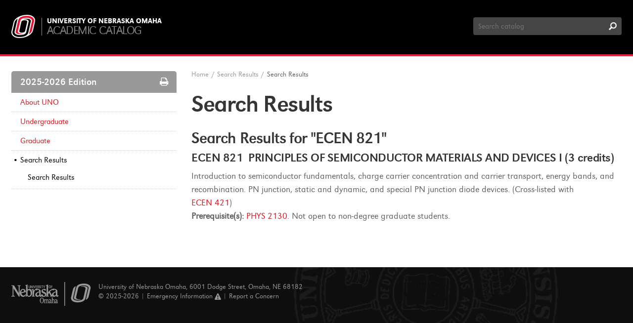

--- FILE ---
content_type: text/html; charset=UTF-8
request_url: https://catalog.unomaha.edu/search/?P=ECEN%20821
body_size: 7948
content:
<!doctype html>
<html xml:lang="en" lang="en" dir="ltr">

<head>
<title>Search Results &lt; University of Nebraska Omaha</title>
<meta http-equiv="Content-Type" content="text/html; charset=utf-8" />
<link rel="search" type="application/opensearchdescription+xml"
			href="/search/opensearch.xml" title="Catalog" />
<meta name="viewport" content="width=device-width, initial-scale=1.0, minimum-scale=1.0" />
<link href="/favicon.ico" rel="shortcut icon" />
<link rel="stylesheet" type="text/css" href="/css/reset.css" />
<link rel="stylesheet" type="text/css" href="/css/courseleaf.css" />
<link rel="stylesheet" type="text/css" href="/fonts/font-awesome/font-awesome.min.css" />
<link rel="stylesheet" type="text/css" href="/fonts/uno/fonts.css" />
<link rel="stylesheet" type="text/css" href="/css/screen.css" media="screen" />
<link rel="stylesheet" type="text/css" href="/css/custom.css" />
<link rel="stylesheet" type="text/css" href="/css/print.css" media="print" />
<script type="text/javascript" src="/js/jquery.js"></script>
<script type="text/javascript" src="/js/lfjs.js"></script>
<script type="text/javascript" src="/js/lfjs_any.js"></script>
<link rel="stylesheet" type="text/css" href="/js/lfjs.css" />
<script type="text/javascript" src="/js/courseleaf.js"></script>
<script type="text/javascript" src="/js/custom.js"></script>





<script>
    window.dataLayer = window.dataLayer || [];
    window.dataLayer.push({'event': 'dataLayer-loaded'});
    window.dataLayer.push({'webSystem': 'System Name'});
</script>


</head>



<body>


<!-- Google Tag Manager -->
<noscript><iframe src="//www.googletagmanager.com/ns.html?id=GTM-WXBWSJ"
height="0" width="0" style="display:none;visibility:hidden"></iframe></noscript>
<script>(function(w,d,s,l,i){w[l]=w[l]||[];w[l].push({'gtm.start':
new Date().getTime(),event:'gtm.js'});var f=d.getElementsByTagName(s)[0],
j=d.createElement(s),dl=l!='dataLayer'?'&l='+l:'';j.async=true;j.src=
'//www.googletagmanager.com/gtm.js?id='+i+dl;f.parentNode.insertBefore(j,f);
})(window,document,'script','dataLayer','GTM-WXBWSJ');</script>
<!-- End Google Tag Manager -->







<!--htdig_noindex-->
<div class="accessible noscript">
	<div class="accessible-menu">
		<ul>
			<li><a href="#content" rel="section">Skip to Content</a></li>
			<li><a href="/azindex/">AZ Index</a></li>
			<li><a href="/">Catalog Home</a></li>
		</ul>
	</div>
</div>
<!--/htdig_noindex-->


<!--htdig_noindex-->
<header id="header" role="banner">
	<div class="wrap clearfix">
		<div id="logo-wrap" class="clearfix">
			<div id="logo">
				<a href="/"><img src="/images/logo.png" alt="University of Nebraska Omaha" /></a>
			</div>
			<div id="logo-title">
				<a href="http://www.unomaha.edu" class="site">University of Nebraska Omaha</a>
				<a href="/" class="local">Academic Catalog</a>
			</div>
		</div><!-- end #logo-wrap -->
		<div id="search" role="search">
			<form id="cl-search" action="/search/" class="clearfix">
				<label for="name" class="sr-only">Search Catalog</label>
				<input type="text" name="search" size="25" placeholder="Search catalog" class="searchbox" id="name" title="Search Catalog" />
				<input type="submit" value="Search" class="submit" />
			</form>
		</div><!-- end #search -->
	</div> <!-- end wrap -->
</header> <!-- end header -->
<!--/htdig_noindex-->


<div id="content-wrapper" class="wrap clearfix">

	<div id="left-col">
		<div id="sidebar">
			<div id="edition">2025-2026 Edition <a href="#print-dialog" id="print-btn" onclick="showPrintDialog(); return false;"><span class="sr-only">Print Options</span></a></div>
			<a id="sidebar-nav-mobile">2025-2026 Edition</a>
			<!-- Begin Regular Nav -->
			<nav id="cl-menu" role="navigation" aria-label="Catalog navigation">
<ul class="nav levelzero" id="/">
	<li class="isparent"><a href="/aboutuno/">About UNO</a></li>
	<li class="isparent"><a href="/undergraduate/">Undergraduate</a></li>
	<li class="isparent"><a href="/graduate/">Graduate</a></li>
	<li class="active isparent"><a href="/search/">Search Results</a>
	<ul class="nav levelone" id="/search/">
		<li class="active self"><a href="#" onclick="return false;">Search Results</a></li>
	</ul>
	</li>
</ul>
			</nav>
			<!-- End Nav -->
		</div> <!-- end sidebar -->
	</div> <!-- end left-col -->

	<div id="right-col">
<!--htdig_noindex-->
<div id="breadcrumb" role="navigation">
<ul><li><a href="/">Home</a><span class="crumbsep">/</span></li><li><a href="/search/">Search&nbsp;Results</a><span class="crumbsep">/</span></li><li><span class="active">Search Results</span></li></ul>
</div><!-- end #breadcrumb -->
<!--/htdig_noindex-->

		<div id="content" role="main">
			<h1 class="page-title">Search Results</h1>




<div id="textcontainer" class="page_content">

<section class='searchresults'><h2>Search Results for "ECEN 821"</h2>
<div id="fssearchresults" class="searchresults"><article class="searchresult search-courseresult"><h3>ECEN 821  PRINCIPLES OF SEMICONDUCTOR MATERIALS AND DEVICES I (3 credits)</h3><div class="search-summary"><div class="courseblock">

<p class="courseblockdesc noindent">
Introduction to semiconductor fundamentals, charge carrier concentration and carrier transport, energy bands, and recombination.  PN junction, static and dynamic, and special PN junction diode devices. (Cross-listed with <a href="/search/?P=ECEN%20421" title="ECEN 421" class="bubblelink code" onclick="return showCourse(this, 'ECEN 421');">ECEN 421</a>)<p class="courseblockextra noindent">
<strong>Prerequisite(s):</strong> <a href="/search/?P=PHYS%202130" title="PHYS 2130" class="bubblelink code" onclick="return showCourse(this, 'PHYS 2130');">PHYS 2130</a>. Not open to non-degree graduate students.</p></p>
</div></div></article>
</div>
</section></div><!--end #textcontainer -->
		</div> <!-- end #content -->
	</div> <!-- right-col -->
</div> <!-- content-wrapper -->

<!--htdig_noindex-->
<footer id="footer" role="contentinfo">
	<div class="wrap clearfix">
		<div id="foot-logo">
			<a href="http://www.unomaha.edu"><span class="sr-only">University of Nebraska Omaha</span></a>
		</div>
		<p>
			University of Nebraska Omaha, 6001 Dodge Street, Omaha, NE 68182<br/>
			© 2025-2026 | <a href="https://emergency.unomaha.edu/#_ga=1.175651178.913271474.1471376080" id="emergency">Emergency Information <span class="footer-alert">Alert</span></a> | <a href="https://www.unomaha.edu/report-a-concern/#_ga=1.108543178.913271474.1471376080">Report a Concern</a>
		</p>
	</div>
</footer><!-- end #footer -->
<!--/htdig_noindex-->

<a href="#header" id="totop">Back to Top</a>

<div id="print-dialog" aria-labeledby="dialog-title" class="screen" role="dialog">
	<div class="print-header">
		<h2 id="dialog-title">Print Options</h2>
	</div>
	<div class="print-body">
		<div class="print-option">
			<div class="option-head">
				<a href="#" onclick="hidePrintDialog();window.print();return false">Send Page to Printer</a>
			</div>
			<p>
				<em>Print this page.</em>
			</p>
		</div>
<div class="print-option"><div class="option-head"><a class="option-name" href="/pdf/2025-2026.pdf" target="_blank">2025-2026 Catalog</a></div><p class="option-desc"><em>A PDF of the 2025-2026 catalog.</em></p></div>    </div>
	<div class="buttons clearfix">
		<div class="cancel">
			<a href="#" onclick="hidePrintDialog(); return false;">Cancel</a>
		</div>
	</div>
</div>

</body>
</html>

